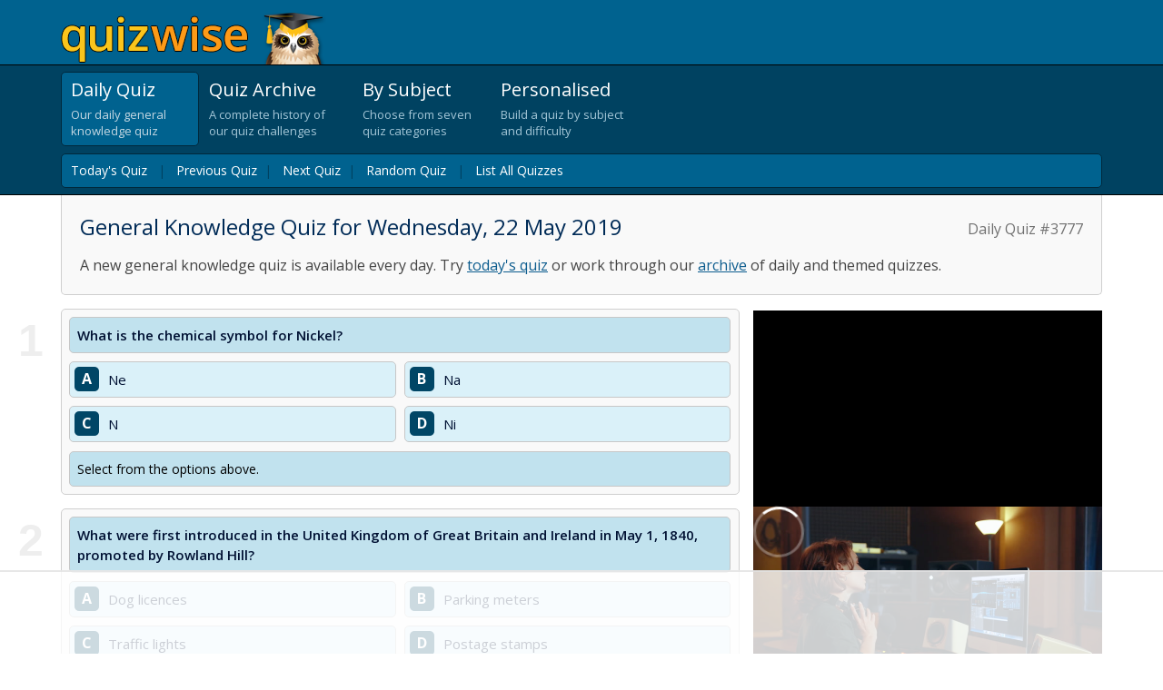

--- FILE ---
content_type: text/html; charset=utf-8
request_url: https://www.quizwise.com/general-knowledge-quiz/2019-05-22
body_size: 11792
content:

<!DOCTYPE html>
<html lang="en">
<head>
    <title>Quizwise.com | Daily General Knowledge Quiz for May 22, 2019</title>
    <meta charset="UTF-8">
    <meta name="HandheldFriendly" content="true" />
    <meta name="MobileOptimized" content="width" />
    <meta name="viewport" content="width=device-width, initial-scale=1.0">
    <link href="/content/site.css?v=UM6X7R3HG6wQoTGUSyRVlNHfUE3s2UMpF38SKm6yFhg1" rel="stylesheet"/>

    <link href="https://fonts.googleapis.com/css?family=Open+Sans:400,400i,600,600i,700,700i&display=swap" rel="stylesheet">
        <link rel="amphtml" href="/general-knowledge-quiz/2019-05-22?format=amp">
            <link rel="canonical" href="https://www.quizwise.com/general-knowledge-quiz/2019-05-22">
    <!-- Google Tag Manager -->
    <script>
        (function (w, d, s, l, i) {
            w[l] = w[l] || []; w[l].push({
                'gtm.start':
                    new Date().getTime(), event: 'gtm.js'
            }); var f = d.getElementsByTagName(s)[0],
                j = d.createElement(s), dl = l != 'dataLayer' ? '&l=' + l : ''; j.async = true; j.src =
                    'https://www.googletagmanager.com/gtm.js?id=' + i + dl; f.parentNode.insertBefore(j, f);
        })(window, document, 'script', 'dataLayer', 'GTM-5GVTM9Q');</script>
    <!-- End Google Tag Manager -->
    <script src="https://ajax.googleapis.com/ajax/libs/jquery/3.4.1/jquery.min.js"></script>
    <script src="/scripts/site.js?v=KIh0m-iOvpUAz2U5Cz0igqYsD57pMc3JlWvDIeu3EWk1"></script>

    <script>
        var ajaxRoot = 'https://origin.quizwise.com';
        function reportEvent(category, action, label) { ga('send', 'event', category, action, label); }
        function reportEventWithValue(category, action, label, value) { ga('send', 'event', category, action, label, value); }
        function onQuizEnd(p) { };
        function jsonParse(data) { return $.parseJSON(data); }
    </script>
    
<script>
    (function (i, s, o, g, r, a, m) {
    i['GoogleAnalyticsObject'] = r; i[r] = i[r] || function () {
        (i[r].q = i[r].q || []).push(arguments)
    }, i[r].l = 1 * new Date(); a = s.createElement(o),
        m = s.getElementsByTagName(o)[0]; a.async = 1; a.src = g; m.parentNode.insertBefore(a, m)
    })(window, document, 'script', 'https://www.google-analytics.com/analytics.js', 'ga');

    ga('create', 'UA-4764767-23', 'auto');
    ga('set', 'metric1', LocalStats.getSessionCount());
    ga('set', 'metric2', LocalStats.getQuizCount());
    ga('send', 'pageview');

</script>


    
    
    <link rel="Alternate" type="application/rss+xml" href="http://feeds2.feedburner.com/daily-general-knowledge-quiz"
          title="Daily General Knowledge Quiz RSS Feed" />
    <script type="application/ld+json">
        {
        "@context": "http://schema.org",
        "@type": "WebPage",
        "name": "General Knowledge Quiz for Wednesday, 22 May 2019",
        "publisher": {

        "@type": "Organization",
        "name": "Pureweb Limited",
        "url" : "https://www.pureweb.co.nz"
        }
        }
    </script>



    <link rel="icon" sizes="192x192" href="/touch-icon.png?v=190803">
    <link rel="apple-touch-icon" href="/touch-icon.png?v=190803">
                <!-- Raptive Head Tag Manual -->
                <script data-no-optimize="1" data-cfasync="false">
                    (function (w, d) {
                        w.adthrive = w.adthrive || {};
                        w.adthrive.cmd = w.
                            adthrive.cmd || [];
                        w.adthrive.plugin = 'adthrive-ads-manual';
                        w.adthrive.host = 'ads.adthrive.com'; var s = d.createElement('script');
                        s.async = true;
                        s.referrerpolicy = 'no-referrer-when-downgrade';
                        s.src = 'https://' + w.adthrive.host + '/sites/65f46ae2eb22fc44d3b62859/ads.min.js?referrer=' + w.encodeURIComponent(w.location.href) + '&cb=' + (Math.floor(Math.random() * 100) + 1);
                        var n = d.getElementsByTagName('script')[0];
                        n.parentNode.insertBefore(s, n);
                    })(window, document);
                </script>
                <!-- End of Raptive Head Tag -->
</head>
<body>
    <!-- Google Tag Manager (noscript) -->
    <noscript>
        <iframe src="https://www.googletagmanager.com/ns.html?id=GTM-5GVTM9Q"
                height="0" width="0" style="display:none;visibility:hidden"></iframe>
    </noscript>
    <!-- End Google Tag Manager (noscript) -->
    <div id="fb-root"></div>
    <script async defer crossorigin="anonymous" src="https://connect.facebook.net/en_GB/sdk.js#xfbml=1&version=v19.0" nonce="1WXNSYRx"></script>
    <div class="header">
        <div class="headerSection pageWidth">
            <div class="logo">
                <a href="/">
                    <img src="/content/images/quizwise-logo.png?v=190803" alt="QuizWise logo" width="292"
                         height="57" />
                </a>
            </div>
        </div>
    </div>
    <div class="tabMenu">
        <div class="tabMenuSection pageWidth">
            <div class="tabItems">
                <div class="tabItem dailyTabItem selectedTabItem"
                     onclick="location.href='/'">
                    <a class="tabTitle" href="/">Daily Quiz</a>
                    <a class="tabTitleMobile" href="/">Daily</a>
                    <p>
                        Our daily general knowledge quiz
                    </p>
                    <div class="leftEdge">
                        <!-- -->
                    </div>
                    <div class="lineMask">
                        <!-- -->
                    </div>
                </div>
                <div class="tabItem archiveTabItem unselectedTabItem"
                     onclick='location.href="/general-knowledge-quiz/archive"'>
                    <a class="tabTitle" href='/general-knowledge-quiz/archive'>Quiz Archive</a>
                    <a class="tabTitleMobile" href='/general-knowledge-quiz/archive'>Archive</a>
                    <p>
                        A complete history of our quiz challenges
                    </p>
                    <div class="leftEdge">
                        <!-- -->
                    </div>
                    <div class="lineMask">
                        <!-- -->
                    </div>
                </div>
                <div class="tabItem subjectTabItem unselectedTabItem"
                     onclick='location="/subjects"'>
                    <a class="tabTitle" href='/subjects'>By Subject</a>
                    <a class="tabTitleMobile" href='/subjects'>Subjects</a>
                    <p>
                        Choose from seven quiz categories
                    </p>
                    <div class="leftEdge">
                        <!-- -->
                    </div>
                    <div class="lineMask">
                        <!-- -->
                    </div>
                </div>
                <div class="tabItem buildTabItem unselectedTabItem"
                     onclick='location.href="/create-quiz"'>
                    <a class="tabTitle" href='/create-quiz'>Personalised</a>
                    <a class="tabTitleMobile" href='/create-quiz'>Personalised</a>
                    <p>
                        Build a quiz by subject and difficulty
                    </p>
                    <div class="leftEdge">
                        <!-- -->
                    </div>
                    <div class="lineMask">
                        <!-- -->
                    </div>
                </div>
            </div>
            <div class="clearBoth">
            </div>
            <div class="subTabMenu">
                <div class="subTabMenuInner">
                    
    

        
            <a href="/">Today's Quiz</a> &nbsp; <span aria-hidden='true'>|</span> &nbsp;
                <a href='/general-knowledge-quiz/2019-05-21'>Previous Quiz</a>&nbsp; <span aria-hidden='true'>|</span> &nbsp;
                            <a href="/general-knowledge-quiz/2019-05-23">Next Quiz</a>&nbsp; <span aria-hidden='true'>|</span> &nbsp;
            <a href='/general-knowledge-quiz/2024-01-27'>Random Quiz</a> &nbsp; <span aria-hidden='true'>|</span> &nbsp;
            <a href='/general-knowledge-quiz/archive'>List All Quizzes</a>
        





                </div>
            </div>
        </div>
        
    </div>
    <div class="pageGrid">
        <div class="pageSection pageWidth">
            
<div class="topSection">
    

        <p class="quizNumber">Daily Quiz #3777</p>
    <h1>
        General Knowledge Quiz for Wednesday, 22 May 2019
    </h1>
    <p>A new general knowledge quiz is available every day. Try <a href='/'>today's quiz</a> or work through our <a href='/general-knowledge-quiz/archive'>archive</a> of daily and themed quizzes.</p>


</div>
    <div class="raptive-placeholder-video-section">
        <div class="raptive-placeholder-video"></div>
    </div>
    <div class="contentSection">
        <div class="contentSectionInner">
            

<a id="q1a1"></a><a id="q1a2"></a><a id="q1a3"></a><a id="q1a4"></a>
<div class="quizQuestionsSection">
    
<div class="quizSection" id="start">
    <div id="slidingResultPanel">
        <div class="percentColorLabel">
        </div>
        <div class="questionSummary">
            <span class="totalCorrectLabel">0</span> out of <span class="totalQuestionsLabel">?</span>
        </div>
        <div class="scoreMessage scoreMessageAnimated">
        </div>
    </div>


<div id='q061c2067-e245-4f4b-9b6d-0a55ee75b942' class="questionBlock hide" qs='061c2067-e245-4f4b-9b6d-0a55ee75b942'
     qd='a79043befda3d8c348f3a1582132ac9adfc0b237373272eb1dc3f0c609ef7b5cd3c56c7ab02f42f2b1316b0c83bdee8f5f7919abb6eab846fb7d78d7f772cb06996364e8715ac746d9938829cdfa3146a0a2eacce8025bef00c40069e8041f86'>
    <div class="questionIndex" aria-hidden="true">
        1
    </div>
    <div class="question">
        <p>
            <span class="inQuestionIndex">Q1. </span>
            What is the chemical symbol for Nickel?
        </p>
    </div>
    <div class="answer answer1">
        <div class="answerBorder">
            <span onclick="checkAnswer($(this), 'q061c2067-e245-4f4b-9b6d-0a55ee75b942', '061c2067-e245-4f4b-9b6d-0a55ee75b942');return false;"
                  class="answerButton answerButton1" index="1">A </span>
            <div class="answerText">
                Ne
            </div>
        </div>
    </div>
    <div class="answer answer2">
        <div class="answerBorder">
            <span onclick="checkAnswer($(this), 'q061c2067-e245-4f4b-9b6d-0a55ee75b942', '061c2067-e245-4f4b-9b6d-0a55ee75b942');return false;"
                  class="answerButton answerButton2" index="2">B </span>
            <div class="answerText">
                Na
            </div>
        </div>
    </div>
    <div class="answer answer3">
        <div class="answerBorder">
            <span onclick="checkAnswer($(this), 'q061c2067-e245-4f4b-9b6d-0a55ee75b942', '061c2067-e245-4f4b-9b6d-0a55ee75b942');return false;"
                  class="answerButton answerButton3" index="3">C </span>
            <div class="answerText">
                N
            </div>
        </div>
    </div>
    <div class="answer answer4">
        <div class="answerBorder">
            <span onclick="checkAnswer($(this), 'q061c2067-e245-4f4b-9b6d-0a55ee75b942', '061c2067-e245-4f4b-9b6d-0a55ee75b942');return false;"
                  class="answerButton answerButton4" index="4">D </span>
            <div class="answerText">
                Ni
            </div>
        </div>
    </div>
    <div class="questionInfo">
        <div class="questionInfoAnswer">
            Select from the options above.
        </div>
        <div class="questionExtra" style="display: none;">
            <div class="questionFeedback">
                <button type="button" class="like-button" title="Like" onclick="toggleLike(this);"><span class="icon-thumbs-up larger"></span></button>
                <button type="button" class="dislike-button" title="Dislike" onclick="toggleDislike(this);"><span class="icon-thumbs-down larger"></span></button>
                <button type="button" class="comment-button" onclick="toggleComment(this);"><span class="icon-bubble"></span> Submit feedback</button>
            </div>
            <div class="questionFeedbackMessage"></div>
            <div class="questionComment" style="display: none;">
                <p>Uh oh, did we make a mistake? Or perhaps you enjoyed learning something new! Good or bad, we welcome your feedback. Before submitting a correction, please consider the following:</p>
                <ol>
                    <li>
                        Have you re-read the question to ensure you didn't overlook anything?
                        <span>Example: a question asking what is 'not' an example of something.</span>
                    </li>
                    <li>
                        For brevity, we avoid adding clarification where we feel the intention is clear.
                        <span>Example: Which city has the largest population? We're looking for the largest of the four options, not the largest globally.</span>
                        <span>Example: Which city is north of another? Choose the city that is due north over the one due east, even if the latter is a little to the north too.</span>
                    </li>
                    <li>
                        Options can be eliminated if they are invalidated by the question.
                        <span>Example: We ask you to select the largest English city and we've included Paris in the options. That is a clue!</span>
                    </li>
                    <li>Have you done a quick search to confirm that your feedback is correct? You'd be surprised how many people don't!</li>
                    <li>Politeness goes a long way in encouraging us to consider your point of view.</li>
                </ol>
                <textarea placeholder=""></textarea>
                <button onclick="submitComment(this);">Submit</button>
            </div>
            <div class="questionCommentSubmitted" style="display: none;">
                <p>Thank you for taking the time to get in touch! Rest assured we review every comment we receive.</p>
            </div>
        </div>
    </div>
</div>


<div id='qd54d20e8-c01a-4813-8817-1dcd7f823134' class="questionBlock hide" qs='d54d20e8-c01a-4813-8817-1dcd7f823134'
     qd='30e0d70c4d1619d191fe040ba1994a5639188b5009d94eeb8050a708dc1366ba5d2ef2c689fb55932cd71bd3ac43a582fadc8f32edbf5e36a0981c1f15152f87454aac562595b3bb5e7f993ff8ec47830652add49e7642aa9fe7f60c9b711ddc'>
    <div class="questionIndex" aria-hidden="true">
        2
    </div>
    <div class="question">
        <p>
            <span class="inQuestionIndex">Q2. </span>
            What were first introduced in the United Kingdom of Great Britain and Ireland in May 1, 1840, promoted by Rowland Hill?
        </p>
    </div>
    <div class="answer answer1">
        <div class="answerBorder">
            <span onclick="checkAnswer($(this), 'qd54d20e8-c01a-4813-8817-1dcd7f823134', 'd54d20e8-c01a-4813-8817-1dcd7f823134');return false;"
                  class="answerButton answerButton1" index="1">A </span>
            <div class="answerText">
                Dog licences
            </div>
        </div>
    </div>
    <div class="answer answer2">
        <div class="answerBorder">
            <span onclick="checkAnswer($(this), 'qd54d20e8-c01a-4813-8817-1dcd7f823134', 'd54d20e8-c01a-4813-8817-1dcd7f823134');return false;"
                  class="answerButton answerButton2" index="2">B </span>
            <div class="answerText">
                Parking meters
            </div>
        </div>
    </div>
    <div class="answer answer3">
        <div class="answerBorder">
            <span onclick="checkAnswer($(this), 'qd54d20e8-c01a-4813-8817-1dcd7f823134', 'd54d20e8-c01a-4813-8817-1dcd7f823134');return false;"
                  class="answerButton answerButton3" index="3">C </span>
            <div class="answerText">
                Traffic lights
            </div>
        </div>
    </div>
    <div class="answer answer4">
        <div class="answerBorder">
            <span onclick="checkAnswer($(this), 'qd54d20e8-c01a-4813-8817-1dcd7f823134', 'd54d20e8-c01a-4813-8817-1dcd7f823134');return false;"
                  class="answerButton answerButton4" index="4">D </span>
            <div class="answerText">
                Postage stamps
            </div>
        </div>
    </div>
    <div class="questionInfo">
        <div class="questionInfoAnswer">
            Select from the options above.
        </div>
        <div class="questionExtra" style="display: none;">
            <div class="questionFeedback">
                <button type="button" class="like-button" title="Like" onclick="toggleLike(this);"><span class="icon-thumbs-up larger"></span></button>
                <button type="button" class="dislike-button" title="Dislike" onclick="toggleDislike(this);"><span class="icon-thumbs-down larger"></span></button>
                <button type="button" class="comment-button" onclick="toggleComment(this);"><span class="icon-bubble"></span> Submit feedback</button>
            </div>
            <div class="questionFeedbackMessage"></div>
            <div class="questionComment" style="display: none;">
                <p>Uh oh, did we make a mistake? Or perhaps you enjoyed learning something new! Good or bad, we welcome your feedback. Before submitting a correction, please consider the following:</p>
                <ol>
                    <li>
                        Have you re-read the question to ensure you didn't overlook anything?
                        <span>Example: a question asking what is 'not' an example of something.</span>
                    </li>
                    <li>
                        For brevity, we avoid adding clarification where we feel the intention is clear.
                        <span>Example: Which city has the largest population? We're looking for the largest of the four options, not the largest globally.</span>
                        <span>Example: Which city is north of another? Choose the city that is due north over the one due east, even if the latter is a little to the north too.</span>
                    </li>
                    <li>
                        Options can be eliminated if they are invalidated by the question.
                        <span>Example: We ask you to select the largest English city and we've included Paris in the options. That is a clue!</span>
                    </li>
                    <li>Have you done a quick search to confirm that your feedback is correct? You'd be surprised how many people don't!</li>
                    <li>Politeness goes a long way in encouraging us to consider your point of view.</li>
                </ol>
                <textarea placeholder=""></textarea>
                <button onclick="submitComment(this);">Submit</button>
            </div>
            <div class="questionCommentSubmitted" style="display: none;">
                <p>Thank you for taking the time to get in touch! Rest assured we review every comment we receive.</p>
            </div>
        </div>
    </div>
</div>


<div id='qee5c8d91-cf5b-4232-99c4-837f3ce135ac' class="questionBlock hide" qs='ee5c8d91-cf5b-4232-99c4-837f3ce135ac'
     qd='83149e7ed6e0900f51291afb089a8e4a8b7e02c456ae7df71b8da06e1903237d71b1e4c95145fa6c8fca62d23350da8b9643be75ff209e8743d6d9596a83f505ede6e8757a4ef8be04c675ed52f22c174508093e70e369d6da4148e8ab9f6034'>
    <div class="questionIndex" aria-hidden="true">
        3
    </div>
    <div class="question">
        <p>
            <span class="inQuestionIndex">Q3. </span>
            Of all of the capitals of sovereign countries that are closest to each other, which two are the furthest apart?
        </p>
    </div>
    <div class="answer answer1">
        <div class="answerBorder">
            <span onclick="checkAnswer($(this), 'qee5c8d91-cf5b-4232-99c4-837f3ce135ac', 'ee5c8d91-cf5b-4232-99c4-837f3ce135ac');return false;"
                  class="answerButton answerButton1" index="1">A </span>
            <div class="answerText">
                Washington DC, USA and Ottawa, Canada
            </div>
        </div>
    </div>
    <div class="answer answer2">
        <div class="answerBorder">
            <span onclick="checkAnswer($(this), 'qee5c8d91-cf5b-4232-99c4-837f3ce135ac', 'ee5c8d91-cf5b-4232-99c4-837f3ce135ac');return false;"
                  class="answerButton answerButton2" index="2">B </span>
            <div class="answerText">
                Wellington, New Zealand and Canberra, Australia
            </div>
        </div>
    </div>
    <div class="answer answer3">
        <div class="answerBorder">
            <span onclick="checkAnswer($(this), 'qee5c8d91-cf5b-4232-99c4-837f3ce135ac', 'ee5c8d91-cf5b-4232-99c4-837f3ce135ac');return false;"
                  class="answerButton answerButton3" index="3">C </span>
            <div class="answerText">
                London, UK, and Paris, France
            </div>
        </div>
    </div>
    <div class="answer answer4">
        <div class="answerBorder">
            <span onclick="checkAnswer($(this), 'qee5c8d91-cf5b-4232-99c4-837f3ce135ac', 'ee5c8d91-cf5b-4232-99c4-837f3ce135ac');return false;"
                  class="answerButton answerButton4" index="4">D </span>
            <div class="answerText">
                Helsinki, Finland, and Stockholm, Sweden
            </div>
        </div>
    </div>
    <div class="questionInfo">
        <div class="questionInfoAnswer">
            Select from the options above.
        </div>
        <div class="questionExtra" style="display: none;">
                <div class="questionInfoMore" style="display: none;" content="[base64]">
                    &nbsp;
                </div>
            <div class="questionFeedback">
                <button type="button" class="like-button" title="Like" onclick="toggleLike(this);"><span class="icon-thumbs-up larger"></span></button>
                <button type="button" class="dislike-button" title="Dislike" onclick="toggleDislike(this);"><span class="icon-thumbs-down larger"></span></button>
                <button type="button" class="comment-button" onclick="toggleComment(this);"><span class="icon-bubble"></span> Submit feedback</button>
            </div>
            <div class="questionFeedbackMessage"></div>
            <div class="questionComment" style="display: none;">
                <p>Uh oh, did we make a mistake? Or perhaps you enjoyed learning something new! Good or bad, we welcome your feedback. Before submitting a correction, please consider the following:</p>
                <ol>
                    <li>
                        Have you re-read the question to ensure you didn't overlook anything?
                        <span>Example: a question asking what is 'not' an example of something.</span>
                    </li>
                    <li>
                        For brevity, we avoid adding clarification where we feel the intention is clear.
                        <span>Example: Which city has the largest population? We're looking for the largest of the four options, not the largest globally.</span>
                        <span>Example: Which city is north of another? Choose the city that is due north over the one due east, even if the latter is a little to the north too.</span>
                    </li>
                    <li>
                        Options can be eliminated if they are invalidated by the question.
                        <span>Example: We ask you to select the largest English city and we've included Paris in the options. That is a clue!</span>
                    </li>
                    <li>Have you done a quick search to confirm that your feedback is correct? You'd be surprised how many people don't!</li>
                    <li>Politeness goes a long way in encouraging us to consider your point of view.</li>
                </ol>
                <textarea placeholder=""></textarea>
                <button onclick="submitComment(this);">Submit</button>
            </div>
            <div class="questionCommentSubmitted" style="display: none;">
                <p>Thank you for taking the time to get in touch! Rest assured we review every comment we receive.</p>
            </div>
        </div>
    </div>
</div>


<div id='qbd6ae456-291d-4155-a154-895e51e45a28' class="questionBlock hide" qs='bd6ae456-291d-4155-a154-895e51e45a28'
     qd='57f4b466eb416c750d4a476e4f0b7220bd5a79f2951d581a831c6194d6e383bf6ca25f87632423b36f0f463a853b1fd5c45e76f1767d6822c0c6836c8c7a293f9eac157a30d2ac4d76ee617265eb78045a21241fa1ae05c37826e064f39e543e'>
    <div class="questionIndex" aria-hidden="true">
        4
    </div>
    <div class="question">
        <p>
            <span class="inQuestionIndex">Q4. </span>
            When did the powerful Kaanul dynasty (the Snake Kings) rule, the remains of whose monuments and inscriptions are now found in northern Guatemala, southern Mexico and elsewhere in the Yucatan Peninsula?
        </p>
    </div>
    <div class="answer answer1">
        <div class="answerBorder">
            <span onclick="checkAnswer($(this), 'qbd6ae456-291d-4155-a154-895e51e45a28', 'bd6ae456-291d-4155-a154-895e51e45a28');return false;"
                  class="answerButton answerButton1" index="1">A </span>
            <div class="answerText">
                1st to 2nd millennium BCE
            </div>
        </div>
    </div>
    <div class="answer answer2">
        <div class="answerBorder">
            <span onclick="checkAnswer($(this), 'qbd6ae456-291d-4155-a154-895e51e45a28', 'bd6ae456-291d-4155-a154-895e51e45a28');return false;"
                  class="answerButton answerButton2" index="2">B </span>
            <div class="answerText">
                From the 6th to the 7th centuries CE
            </div>
        </div>
    </div>
    <div class="answer answer3">
        <div class="answerBorder">
            <span onclick="checkAnswer($(this), 'qbd6ae456-291d-4155-a154-895e51e45a28', 'bd6ae456-291d-4155-a154-895e51e45a28');return false;"
                  class="answerButton answerButton3" index="3">C </span>
            <div class="answerText">
                From the 8th to the 9th centuries CE
            </div>
        </div>
    </div>
    <div class="answer answer4">
        <div class="answerBorder">
            <span onclick="checkAnswer($(this), 'qbd6ae456-291d-4155-a154-895e51e45a28', 'bd6ae456-291d-4155-a154-895e51e45a28');return false;"
                  class="answerButton answerButton4" index="4">D </span>
            <div class="answerText">
                From the 15th to the 16th centuries CE
            </div>
        </div>
    </div>
    <div class="questionInfo">
        <div class="questionInfoAnswer">
            Select from the options above.
        </div>
        <div class="questionExtra" style="display: none;">
                <div class="questionInfoMore" style="display: none;" content="[base64]">
                    &nbsp;
                </div>
            <div class="questionFeedback">
                <button type="button" class="like-button" title="Like" onclick="toggleLike(this);"><span class="icon-thumbs-up larger"></span></button>
                <button type="button" class="dislike-button" title="Dislike" onclick="toggleDislike(this);"><span class="icon-thumbs-down larger"></span></button>
                <button type="button" class="comment-button" onclick="toggleComment(this);"><span class="icon-bubble"></span> Submit feedback</button>
            </div>
            <div class="questionFeedbackMessage"></div>
            <div class="questionComment" style="display: none;">
                <p>Uh oh, did we make a mistake? Or perhaps you enjoyed learning something new! Good or bad, we welcome your feedback. Before submitting a correction, please consider the following:</p>
                <ol>
                    <li>
                        Have you re-read the question to ensure you didn't overlook anything?
                        <span>Example: a question asking what is 'not' an example of something.</span>
                    </li>
                    <li>
                        For brevity, we avoid adding clarification where we feel the intention is clear.
                        <span>Example: Which city has the largest population? We're looking for the largest of the four options, not the largest globally.</span>
                        <span>Example: Which city is north of another? Choose the city that is due north over the one due east, even if the latter is a little to the north too.</span>
                    </li>
                    <li>
                        Options can be eliminated if they are invalidated by the question.
                        <span>Example: We ask you to select the largest English city and we've included Paris in the options. That is a clue!</span>
                    </li>
                    <li>Have you done a quick search to confirm that your feedback is correct? You'd be surprised how many people don't!</li>
                    <li>Politeness goes a long way in encouraging us to consider your point of view.</li>
                </ol>
                <textarea placeholder=""></textarea>
                <button onclick="submitComment(this);">Submit</button>
            </div>
            <div class="questionCommentSubmitted" style="display: none;">
                <p>Thank you for taking the time to get in touch! Rest assured we review every comment we receive.</p>
            </div>
        </div>
    </div>
</div>

            <div class="quizInsertOuter">
                <div class="quizInsert">
                    
 
                </div>
            </div>

<div id='q34bdc841-3543-4bb5-b4bf-8ead13889649' class="questionBlock hide" qs='34bdc841-3543-4bb5-b4bf-8ead13889649'
     qd='f35a27d6043943b51ab771b5dd4113cff2667f961ad4b2d5c70ad37c79e3924d15ba3e06711e79c3ca4622abada669372f063e6c98b593c4a09f3cd65e7e1c17f70daf52e18d6335783a077748a268149b543fc6f864a660980f03905fd7af69'>
    <div class="questionIndex" aria-hidden="true">
        5
    </div>
    <div class="question">
        <p>
            <span class="inQuestionIndex">Q5. </span>
            In the film &quot;Basic Instinct&quot; (1992) Detective Nick Curran and Catherine Tramell were played by which actors?
        </p>
    </div>
    <div class="answer answer1">
        <div class="answerBorder">
            <span onclick="checkAnswer($(this), 'q34bdc841-3543-4bb5-b4bf-8ead13889649', '34bdc841-3543-4bb5-b4bf-8ead13889649');return false;"
                  class="answerButton answerButton1" index="1">A </span>
            <div class="answerText">
                Michael Douglas and Sharon Stone
            </div>
        </div>
    </div>
    <div class="answer answer2">
        <div class="answerBorder">
            <span onclick="checkAnswer($(this), 'q34bdc841-3543-4bb5-b4bf-8ead13889649', '34bdc841-3543-4bb5-b4bf-8ead13889649');return false;"
                  class="answerButton answerButton2" index="2">B </span>
            <div class="answerText">
                Ronald Reagan and Jane Wyman
            </div>
        </div>
    </div>
    <div class="answer answer3">
        <div class="answerBorder">
            <span onclick="checkAnswer($(this), 'q34bdc841-3543-4bb5-b4bf-8ead13889649', '34bdc841-3543-4bb5-b4bf-8ead13889649');return false;"
                  class="answerButton answerButton3" index="3">C </span>
            <div class="answerText">
                Brad Pitt and Cate Blanchett
            </div>
        </div>
    </div>
    <div class="answer answer4">
        <div class="answerBorder">
            <span onclick="checkAnswer($(this), 'q34bdc841-3543-4bb5-b4bf-8ead13889649', '34bdc841-3543-4bb5-b4bf-8ead13889649');return false;"
                  class="answerButton answerButton4" index="4">D </span>
            <div class="answerText">
                Ralph Fiennes and Kate Winslet
            </div>
        </div>
    </div>
    <div class="questionInfo">
        <div class="questionInfoAnswer">
            Select from the options above.
        </div>
        <div class="questionExtra" style="display: none;">
            <div class="questionFeedback">
                <button type="button" class="like-button" title="Like" onclick="toggleLike(this);"><span class="icon-thumbs-up larger"></span></button>
                <button type="button" class="dislike-button" title="Dislike" onclick="toggleDislike(this);"><span class="icon-thumbs-down larger"></span></button>
                <button type="button" class="comment-button" onclick="toggleComment(this);"><span class="icon-bubble"></span> Submit feedback</button>
            </div>
            <div class="questionFeedbackMessage"></div>
            <div class="questionComment" style="display: none;">
                <p>Uh oh, did we make a mistake? Or perhaps you enjoyed learning something new! Good or bad, we welcome your feedback. Before submitting a correction, please consider the following:</p>
                <ol>
                    <li>
                        Have you re-read the question to ensure you didn't overlook anything?
                        <span>Example: a question asking what is 'not' an example of something.</span>
                    </li>
                    <li>
                        For brevity, we avoid adding clarification where we feel the intention is clear.
                        <span>Example: Which city has the largest population? We're looking for the largest of the four options, not the largest globally.</span>
                        <span>Example: Which city is north of another? Choose the city that is due north over the one due east, even if the latter is a little to the north too.</span>
                    </li>
                    <li>
                        Options can be eliminated if they are invalidated by the question.
                        <span>Example: We ask you to select the largest English city and we've included Paris in the options. That is a clue!</span>
                    </li>
                    <li>Have you done a quick search to confirm that your feedback is correct? You'd be surprised how many people don't!</li>
                    <li>Politeness goes a long way in encouraging us to consider your point of view.</li>
                </ol>
                <textarea placeholder=""></textarea>
                <button onclick="submitComment(this);">Submit</button>
            </div>
            <div class="questionCommentSubmitted" style="display: none;">
                <p>Thank you for taking the time to get in touch! Rest assured we review every comment we receive.</p>
            </div>
        </div>
    </div>
</div>


<div id='q2ef80e1d-4e61-484c-b294-a6061276df64' class="questionBlock hide" qs='2ef80e1d-4e61-484c-b294-a6061276df64'
     qd='3a34dd8616711fbd0cfb0f9ca286c7af25f2aa4157706dd80e606d304de19daa26ac94aa78614f539c92ff555ad0aa021230cf1e2e45d020bd2582e4c8fce8b2b4ce0839f64d03526846dd77ae52e05c3cf4b343532cfa61b4544994d7069a12'>
    <div class="questionIndex" aria-hidden="true">
        6
    </div>
    <div class="question">
        <p>
            <span class="inQuestionIndex">Q6. </span>
            The symbol of the Olympic Games is made up of 5 interlocking rings, coloured blue, yellow, black, green, and what other colour?
        </p>
    </div>
    <div class="answer answer1">
        <div class="answerBorder">
            <span onclick="checkAnswer($(this), 'q2ef80e1d-4e61-484c-b294-a6061276df64', '2ef80e1d-4e61-484c-b294-a6061276df64');return false;"
                  class="answerButton answerButton1" index="1">A </span>
            <div class="answerText">
                Red
            </div>
        </div>
    </div>
    <div class="answer answer2">
        <div class="answerBorder">
            <span onclick="checkAnswer($(this), 'q2ef80e1d-4e61-484c-b294-a6061276df64', '2ef80e1d-4e61-484c-b294-a6061276df64');return false;"
                  class="answerButton answerButton2" index="2">B </span>
            <div class="answerText">
                Orange
            </div>
        </div>
    </div>
    <div class="answer answer3">
        <div class="answerBorder">
            <span onclick="checkAnswer($(this), 'q2ef80e1d-4e61-484c-b294-a6061276df64', '2ef80e1d-4e61-484c-b294-a6061276df64');return false;"
                  class="answerButton answerButton3" index="3">C </span>
            <div class="answerText">
                Indigo
            </div>
        </div>
    </div>
    <div class="answer answer4">
        <div class="answerBorder">
            <span onclick="checkAnswer($(this), 'q2ef80e1d-4e61-484c-b294-a6061276df64', '2ef80e1d-4e61-484c-b294-a6061276df64');return false;"
                  class="answerButton answerButton4" index="4">D </span>
            <div class="answerText">
                Violet
            </div>
        </div>
    </div>
    <div class="questionInfo">
        <div class="questionInfoAnswer">
            Select from the options above.
        </div>
        <div class="questionExtra" style="display: none;">
                <div class="questionInfoMore" style="display: none;" content="[base64]">
                    &nbsp;
                </div>
            <div class="questionFeedback">
                <button type="button" class="like-button" title="Like" onclick="toggleLike(this);"><span class="icon-thumbs-up larger"></span></button>
                <button type="button" class="dislike-button" title="Dislike" onclick="toggleDislike(this);"><span class="icon-thumbs-down larger"></span></button>
                <button type="button" class="comment-button" onclick="toggleComment(this);"><span class="icon-bubble"></span> Submit feedback</button>
            </div>
            <div class="questionFeedbackMessage"></div>
            <div class="questionComment" style="display: none;">
                <p>Uh oh, did we make a mistake? Or perhaps you enjoyed learning something new! Good or bad, we welcome your feedback. Before submitting a correction, please consider the following:</p>
                <ol>
                    <li>
                        Have you re-read the question to ensure you didn't overlook anything?
                        <span>Example: a question asking what is 'not' an example of something.</span>
                    </li>
                    <li>
                        For brevity, we avoid adding clarification where we feel the intention is clear.
                        <span>Example: Which city has the largest population? We're looking for the largest of the four options, not the largest globally.</span>
                        <span>Example: Which city is north of another? Choose the city that is due north over the one due east, even if the latter is a little to the north too.</span>
                    </li>
                    <li>
                        Options can be eliminated if they are invalidated by the question.
                        <span>Example: We ask you to select the largest English city and we've included Paris in the options. That is a clue!</span>
                    </li>
                    <li>Have you done a quick search to confirm that your feedback is correct? You'd be surprised how many people don't!</li>
                    <li>Politeness goes a long way in encouraging us to consider your point of view.</li>
                </ol>
                <textarea placeholder=""></textarea>
                <button onclick="submitComment(this);">Submit</button>
            </div>
            <div class="questionCommentSubmitted" style="display: none;">
                <p>Thank you for taking the time to get in touch! Rest assured we review every comment we receive.</p>
            </div>
        </div>
    </div>
</div>


<div id='q8ff9aa15-c75d-4ed6-ae02-e94d57a282b2' class="questionBlock hide" qs='8ff9aa15-c75d-4ed6-ae02-e94d57a282b2'
     qd='ba58a4514ae7b79ba9a1f9cfb6cf35ada40424138d1cede4a9769478d847a058e79754ef9107542809bec2f00b61bbd5852b0229c3316f28dc1f0126f579faac6d00984db58dfcc35a4590dab14ba4b6a39767741efa89c96c0db13a25dd10e7'>
    <div class="questionIndex" aria-hidden="true">
        7
    </div>
    <div class="question">
        <p>
            <span class="inQuestionIndex">Q7. </span>
            Which of these plays by Shakespeare was set in England?
        </p>
    </div>
    <div class="answer answer1">
        <div class="answerBorder">
            <span onclick="checkAnswer($(this), 'q8ff9aa15-c75d-4ed6-ae02-e94d57a282b2', '8ff9aa15-c75d-4ed6-ae02-e94d57a282b2');return false;"
                  class="answerButton answerButton1" index="1">A </span>
            <div class="answerText">
                Hamlet
            </div>
        </div>
    </div>
    <div class="answer answer2">
        <div class="answerBorder">
            <span onclick="checkAnswer($(this), 'q8ff9aa15-c75d-4ed6-ae02-e94d57a282b2', '8ff9aa15-c75d-4ed6-ae02-e94d57a282b2');return false;"
                  class="answerButton answerButton2" index="2">B </span>
            <div class="answerText">
                Julius Caesar
            </div>
        </div>
    </div>
    <div class="answer answer3">
        <div class="answerBorder">
            <span onclick="checkAnswer($(this), 'q8ff9aa15-c75d-4ed6-ae02-e94d57a282b2', '8ff9aa15-c75d-4ed6-ae02-e94d57a282b2');return false;"
                  class="answerButton answerButton3" index="3">C </span>
            <div class="answerText">
                Romeo and Juliet
            </div>
        </div>
    </div>
    <div class="answer answer4">
        <div class="answerBorder">
            <span onclick="checkAnswer($(this), 'q8ff9aa15-c75d-4ed6-ae02-e94d57a282b2', '8ff9aa15-c75d-4ed6-ae02-e94d57a282b2');return false;"
                  class="answerButton answerButton4" index="4">D </span>
            <div class="answerText">
                The Merry Wives of Windsor
            </div>
        </div>
    </div>
    <div class="questionInfo">
        <div class="questionInfoAnswer">
            Select from the options above.
        </div>
        <div class="questionExtra" style="display: none;">
            <div class="questionFeedback">
                <button type="button" class="like-button" title="Like" onclick="toggleLike(this);"><span class="icon-thumbs-up larger"></span></button>
                <button type="button" class="dislike-button" title="Dislike" onclick="toggleDislike(this);"><span class="icon-thumbs-down larger"></span></button>
                <button type="button" class="comment-button" onclick="toggleComment(this);"><span class="icon-bubble"></span> Submit feedback</button>
            </div>
            <div class="questionFeedbackMessage"></div>
            <div class="questionComment" style="display: none;">
                <p>Uh oh, did we make a mistake? Or perhaps you enjoyed learning something new! Good or bad, we welcome your feedback. Before submitting a correction, please consider the following:</p>
                <ol>
                    <li>
                        Have you re-read the question to ensure you didn't overlook anything?
                        <span>Example: a question asking what is 'not' an example of something.</span>
                    </li>
                    <li>
                        For brevity, we avoid adding clarification where we feel the intention is clear.
                        <span>Example: Which city has the largest population? We're looking for the largest of the four options, not the largest globally.</span>
                        <span>Example: Which city is north of another? Choose the city that is due north over the one due east, even if the latter is a little to the north too.</span>
                    </li>
                    <li>
                        Options can be eliminated if they are invalidated by the question.
                        <span>Example: We ask you to select the largest English city and we've included Paris in the options. That is a clue!</span>
                    </li>
                    <li>Have you done a quick search to confirm that your feedback is correct? You'd be surprised how many people don't!</li>
                    <li>Politeness goes a long way in encouraging us to consider your point of view.</li>
                </ol>
                <textarea placeholder=""></textarea>
                <button onclick="submitComment(this);">Submit</button>
            </div>
            <div class="questionCommentSubmitted" style="display: none;">
                <p>Thank you for taking the time to get in touch! Rest assured we review every comment we receive.</p>
            </div>
        </div>
    </div>
</div>

<div class="footerSection">
    <div class="quizInsertOuter">
        <div class="quizInsert">
            
 
        </div>
    </div>
    <div class="quizFooter">
        <div class="footerInfo">
            <div class="footerInfoItem footerScore">
                <span class="percentColorLabel">0%</span>
            </div>
            <div class="footerInfoItem footerSummary">
                There are <span class="totalQuestionsLabel footerSummaryLabel">0</span> questions in this quiz.<br />
                You've completed <span class="totalAnsweredLabel footerSummaryLabel">0</span> questions.<br />
                You've answered <span class="totalCorrectLabel footerSummaryLabel">0</span> questions correctly.<br />
                You've answered <span class="totalWrongLabel footerSummaryLabel">0</span> questions incorrectly.
            </div>
            <div class="footerInfoLinks">
<a href='/general-knowledge-quiz/archive'>view our complete daily quiz archive</a>            </div>
        </div>
        <div class="footerNav footerLeftNav">
            <a href='/general-knowledge-quiz/2019-05-21' class="previousLink">Previous</a>
</div>
<div class="footerNav footerRightNav">
            <a href='/general-knowledge-quiz/2019-05-23' class="nextLink">Next</a>
</div>

    </div>
    <div style="clear: both; height: 15px;">&nbsp;</div>
    <div class="fb-widget">
        <div class="fb-page" data-href="https://www.facebook.com/QuizWise/" data-tabs="timeline" data-width="500" data-height="72" data-small-header="true" data-adapt-container-width="true" data-hide-cover="false" data-show-facepile="true"><blockquote cite="https://www.facebook.com/QuizWise/" class="fb-xfbml-parse-ignore"><a href="https://www.facebook.com/QuizWise/">Follow Quizwise on Facebook</a></blockquote></div>
    </div>
</div>
</div>
<script>
    
    $(function() {
        $('.answer .answerText').click(function() { $(this).siblings('.answerButton').click() });
    });
</script>


</div>



        </div>
    </div>
    <div class="sideBarSection sideBar">
        <div class="sideBarSectionInner">
            <div class="sideBarPadded">
                

    
    
<div class="sidebarBlockOuter subscribeBlock">
    <div class="sidebarBlock">
        <div class="info-title">
            Follow &amp; Share
        </div>
        <a href="http://www.facebook.com/QuizWise" rel="nofollow" title="Find us on Facebook" onclick="reportEvent('External Link', 'Facebook', 'Standard Sidebar');return true;">Find us on Facebook</a><br />
        <a href="mailto:?subject=Quizwise.com%20%7C%20Daily%20General%20Knowledge%20Quiz%20for%20May%2022,%202019&body=https://www.quizwise.com/general-knowledge-quiz/2019-05-22" rel="nofollow" title="Share Quizwise by email">Share by Email</a><br />
        <a href="https://www.facebook.com/sharer/sharer.php?u=https://www.quizwise.com/general-knowledge-quiz/2019-05-22" rel="nofollow" title="Share Quizwise on Facebook" target="_blank">Share on Facebook</a><br />
        <a href="https://twitter.com/home?status=https://www.quizwise.com/general-knowledge-quiz/2019-05-22" rel="nofollow" title="Share Quizwise on Twitter" target="_blank">Share on Twitter</a><br />
    </div>
</div>
<div class="sidebarBlockOuter subscribeBlock">
    <div class="sidebarBlock">
        <div class="info-title">
            Find out more
        </div>
        <a href="/about-us" class="quizLink">About this site</a>
        <a href="/about-us#copyright" class="quizLink">Copyright info</a>
        <a href="/about-us#privacy" class="quizLink">Your privacy</a>
        <a href="/links" class="quizLink" title="Links you might like">
            Some cool links
        </a>
        
    </div>
</div>
<div class="sidebarBlockOuter">
    <div id="Feedback" class="sidebarBlock">
        <div class="info-title">
            Contact Us
        </div>
            <a href='mailto:support@quizwise.com?subject=Quiz%20feedback:%20Daily%20quiz,%2022%20May%202019' class="quizLink">Report a problem</a>
        <a href="mailto:support@quizwise.com?subject=Site%20feedback" class="quizLink">
            Send us an email
        </a>
    </div>
</div>
    <div class="sidebarInsert" style="border:none">
        
    </div>


                
            </div>
        </div>
        &nbsp;
    </div>


        </div>
    </div>
    <div class="footerDivider">
    </div>
    <div class="footerSection">
        
    

    </div>
    
    

    <script>
        qz = '62867';
        startQuiz('Standard');

        if (window.location.hash) {
			var hash = window.location.hash.substring(1);
			if (hash.lastIndexOf('q1a', 0) == 0 && document.referrer && document.referrer.indexOf('amp') !== -1) {
				$('.questionBlock').first().find('.answerButton' + hash.slice(-1)).click();
			}
		}
    </script>




    <link rel="stylesheet" href="/Content/icomoon/style.css?v=220114" media="print" onload="this.media='all'">
        <script type="text/javascript" async src="https://btloader.com/tag?o=5698917485248512&upapi=true&domain=quizwise.com"></script>
        <script>
            !function () { "use strict"; var e; e = document, function () { var t, n; function r() { var t = e.createElement("script"); t.src = "https://cafemedia-com.videoplayerhub.com/galleryplayer.js", e.head.appendChild(t) } function a() { var t = e.cookie.match("(^|[^;]+)\s*__adblocker\s*=\s*([^;]+)"); return t && t.pop() } function c() { clearInterval(n) } return { init: function () { var e; "true" === (t = a()) ? r() : (e = 0, n = setInterval((function () { 100 !== e && "false" !== t || c(), "true" === t && (r(), c()), t = a(), e++ }), 50)) } } }().init() }();
        </script>
</body>
</html>

--- FILE ---
content_type: text/html; charset=utf-8
request_url: https://origin.quizwise.com/quiz-actions/submit-start
body_size: 125
content:
Started

--- FILE ---
content_type: text/html
request_url: https://api.intentiq.com/profiles_engine/ProfilesEngineServlet?at=39&mi=10&dpi=936734067&pt=17&dpn=1&iiqidtype=2&iiqpcid=e1059c77-810f-410b-8bb5-158ae28958c8&iiqpciddate=1768829264404&pcid=31cc6035-122c-4f6c-973b-fb5920cca393&idtype=3&gdpr=0&japs=false&jaesc=0&jafc=0&jaensc=0&jsver=0.33&testGroup=A&source=pbjs&ABTestingConfigurationSource=group&abtg=A&vrref=https%3A%2F%2Fwww.quizwise.com
body_size: 56
content:
{"abPercentage":97,"adt":1,"ct":2,"isOptedOut":false,"data":{"eids":[]},"dbsaved":"false","ls":true,"cttl":86400000,"abTestUuid":"g_94b8fa9c-cb4d-447c-afe7-599d50f1593c","tc":9,"sid":1115400996}

--- FILE ---
content_type: text/html; charset=utf-8
request_url: https://www.google.com/recaptcha/api2/aframe
body_size: 249
content:
<!DOCTYPE HTML><html><head><meta http-equiv="content-type" content="text/html; charset=UTF-8"></head><body><script nonce="YfMc1JPiErXDXz7NpQMbEA">/** Anti-fraud and anti-abuse applications only. See google.com/recaptcha */ try{var clients={'sodar':'https://pagead2.googlesyndication.com/pagead/sodar?'};window.addEventListener("message",function(a){try{if(a.source===window.parent){var b=JSON.parse(a.data);var c=clients[b['id']];if(c){var d=document.createElement('img');d.src=c+b['params']+'&rc='+(localStorage.getItem("rc::a")?sessionStorage.getItem("rc::b"):"");window.document.body.appendChild(d);sessionStorage.setItem("rc::e",parseInt(sessionStorage.getItem("rc::e")||0)+1);localStorage.setItem("rc::h",'1768829271884');}}}catch(b){}});window.parent.postMessage("_grecaptcha_ready", "*");}catch(b){}</script></body></html>

--- FILE ---
content_type: text/plain
request_url: https://rtb.openx.net/openrtbb/prebidjs
body_size: -222
content:
{"id":"adee06fc-c32f-4d2e-8c10-f3417911c362","nbr":0}

--- FILE ---
content_type: text/plain; charset=utf-8
request_url: https://ads.adthrive.com/http-api/cv2
body_size: 8859
content:
{"om":["-xNi85QNX5k","00eoh6e0","00xbjwwl","02132f10-25b5-4fd8-b12f-fb989da05982","08qi6o59","0929nj63","09gi8e9q","0Io8g4mTQr4","0av741zl","0b0m8l4f","0bb78cxw","0fs6e2ri","0hly8ynw","0iyi1awv","0p7rptpw","0r6m6t7w","0sm4lr19","1","10011/5c318b44790eeb5c8b638875dd699ce4","1006_199718016","1011_302_56233468","1011_302_56233470","1011_302_56233474","1011_302_56233491","1011_302_56233493","1011_302_56233497","1011_302_56233500","1011_302_56233555","1011_302_56233559","1011_302_56233570","1011_302_56528046","1011_302_56528055","1011_302_56528061","1011_302_56528142","1011_302_56590597","1011_302_56590708","1011_302_56862488","1011_302_56862491","1011_302_56982416","1011_302_56982418","1011_302_57035137","1011_302_57035192","1011_302_57051015","1028_8728253","10310289136970_462613276","10310289136970_462615833","10310289136970_462792722","10310289136970_462792978","10310289136970_462793306","10310289136970_491345434","10310289136970_491345701","10310289136970_559920874","10310289136970_593674671","10310289136970_686690145","10339421-5836009-0","10339426-5836008-0","10ua7afe","110_589451478355172056","11142692","11472967","11509227","11560071","11633448","1185:1610326628","1185:1610326728","11896988","11999803","12010080","12010084","12010088","12151247","12219632","12219633","12219634","124682_629","124684_172","124843_8","124844_20","124848_7","124853_7","12850755","12850756","12_74_18113653","1453468","1463327","14xoyqyz","1501804","1501806","1606221","1610326628","1610326728","1611092","16_703430542","16x7UEIxQu8","17_23487686","17_23487692","17_24525570","17_24632120","17_24683311","17_24696345","17_24766970","17_24767234","17_24767241","17_24767248","1891/84813","1891/84814","1dwefsfs","1ktgrre1","1zoin1vb","1zx7wzcw","201500255","202430_200_EAAYACog7t9UKc5iyzOXBU.xMcbVRrAuHeIU5IyS9qdlP9IeJGUyBMfW1N0_","202430_200_EAAYACogfp82etiOdza92P7KkqCzDPazG1s0NmTQfyLljZ.q7ScyBDr2wK8_","20421090_200_EAAYACogyy0RzHbkTBh30TNsrxZR28Ohi-3ey2rLnbQlrDDSVmQyBCEE070_","206_492063","206_501276","2132:42602352","2132:42602454","2132:45327624","2132:45361388","2132:45562715","2132:45737946","2132:45919811","2132:45999649","2132:46039509","2149:12151096","2149:12156461","2149:12160736","2179:579593739337040696","2179:587183202622605216","2179:588366512778827143","2179:588463996220411211","2179:588837179414603875","2179:588969843258627169","2179:589318202881681006","2179:590157627360862445","2179:591283456202345442","2179:594033992319641821","2249:581439030","2249:614128746","2249:650628025","2249:650628516","2249:650662457","2249:657213025","2249:677340715","2249:691910064","2249:691914577","2249:691925891","2249:703430542","2249:703670433","2307:00eoh6e0","2307:09gi8e9q","2307:0b0m8l4f","2307:0hly8ynw","2307:0uyv1734","2307:2i8t2rx0","2307:74scwdnj","2307:76odrdws","2307:794di3me","2307:7cmeqmw8","2307:9nex8xyd","2307:a7w365s6","2307:b3sqze11","2307:bj4kmsd6","2307:c1hsjx06","2307:c2d7ypnt","2307:cv2huqwc","2307:ddd2k10l","2307:e49ssopz","2307:ekv63n6v","2307:f2u8e0cj","2307:faia6gj7","2307:fmmrtnw7","2307:fphs0z2t","2307:g749lgab","2307:ge4000vb","2307:h0cw921b","2307:hc3zwvmz","2307:jd035jgw","2307:ll8m2pwk","2307:lp37a2wq","2307:min949in","2307:np9yfx64","2307:ocnesxs5","2307:q0nt8p8d","2307:ralux098","2307:rk5pkdan","2307:rrlikvt1","2307:rup4bwce","2307:s2ahu2ae","2307:tty470r7","2307:u2cc9kzv","2307:u3i8n6ef","2307:uk9x4xmh","2307:xc88kxs9","2307:xe7etvhg","2307:xm7xmowz","2307:yl0m4qvg","2307:zfexqyi5","2307:zui0lm52","23786257","24080387","2409_15064_70_85808987","2409_25495_176_CR52055522","2409_25495_176_CR52092919","2409_25495_176_CR52092920","2409_25495_176_CR52092921","2409_25495_176_CR52092923","2409_25495_176_CR52153849","2409_25495_176_CR52175340","2409_25495_176_CR52178315","2409_25495_176_CR52186411","2409_91366_409_216596","24598434","246453835","246638579","24694809","24694815","25048620","25_0l51bbpm","25_34tgtmqk","25_52qaclee","25_53v6aquw","25_87z6cimm","25_ctfvpw6w","25_kec2e1sf","25_sgaw7i5o","25_uf1w5du5","25_utberk8n","25_xz6af56d","2662_200562_8166427","2662_200562_8168475","2662_200562_8168520","2662_200562_8168537","2662_200562_8172720","2662_200562_8172741","2662_200562_8182931","2662_200562_8182933","2676:79096170","2676:84578143","2676:85480675","2711_15051_12151096","2711_64_12156461","2715_9888_501276","27832225","27s3hbtl","28925636","28929686","28933536","28u7c6ez","29102835","29402249","29414696","29414711","29414845","2974:8166422","2974:8168475","2974:8168476","2974:8168519","2974:8168520","2974:8168537","2974:8168539","2974:8168540","2974:8168581","2974:8168586","2974:8172720","2974:8172728","2974:8182931","2974:8182933","29_695879875","2eybxjpm","2hdl0sv1","2i8t2rx0","2qbp7g0b","2tAlke8JLD8Img5YutVv","3018/2c83a32ad2293482c65870d3b43a5633","306_24080387","306_24694809","306_24766984","308_125203_15","31qdo7ks","32j56hnc","33476571","33605023","33iu1mcp","34182009","3470:2tAlke8JLD8Img5YutVv","3490:CR52092920","3490:CR52092921","3490:CR52212685","3490:CR52212688","3490:CR52223710","3490:CR52223725","3490:CR52223939","34945989","34eys5wu","34tgtmqk","35715073","3636:6042834","3658_136236_fphs0z2t","3658_15032_5loeumqb","3658_15078_emgupcal","3658_151356_uk9x4xmh","3658_15936_0uyv1734","3658_18008_u2cc9kzv","3658_249690_00eoh6e0","3658_582283_lu0m1szw","3658_582283_xe7etvhg","3658_603555_bj4kmsd6","3658_629625_wu5qr81l","36_46_11125455","36_46_11881007","36_46_12147059","3702_139777_24765461","3702_139777_24765466","3702_139777_24765477","3702_139777_24765529","3702_139777_24765544","3702_139777_24765548","381513943572","3822:23149016","38662114","39303316","39303318","393060517","39350186","39364467","39368822","3LMBEkP-wis","3eaf1109-306f-48da-a375-f4d0033f2605","3o6augn1","3tkh4kx1","3ws6ppdq","4083IP31KS13kontrolfreek_3c5c4","408698505","409_216326","409_216328","409_216364","409_216366","409_216384","409_216386","409_216387","409_216396","409_216398","409_216406","409_216408","409_216416","409_216496","409_216504","409_220338","409_220344","409_220346","409_220354","409_223589","409_223599","409_225978","409_225980","409_225982","409_225983","409_225986","409_225987","409_225988","409_225990","409_225992","409_226312","409_226321","409_226322","409_226324","409_226326","409_226331","409_226332","409_226336","409_226342","409_226351","409_226356","409_226370","409_227223","409_227224","409_227226","409_227235","409_228054","409_228059","409_228065","409_228077","409_228090","409_228348","409_228351","409_228354","409_228367","409_228380","409_228381","409_228385","409_231798","42602454","43163361","43163404","43163411","43163413","43163415","43919974","43919984","43919985","43919986","43a7ptxe","43ij8vfd","45700999","457230188","458901553568","45astvre","462613276","46vbi2k4","47192068","485027845327","48877306","49039749","49123012","49123013","492063","4941614","4947806","4959916","4972640","4fk9nxse","4qxmmgd2","4yevyu88","501276","501_76_f708abf8-97ff-459e-acea-dff5bfa9fd2a","507312421","51372355","51372397","521168","52136743","52136747","521_425_203499","521_425_203500","521_425_203501","521_425_203504","521_425_203505","521_425_203507","521_425_203509","521_425_203515","521_425_203518","521_425_203525","521_425_203526","521_425_203529","521_425_203534","521_425_203535","521_425_203536","521_425_203542","521_425_203543","521_425_203544","521_425_203613","521_425_203614","521_425_203615","521_425_203617","521_425_203620","521_425_203621","521_425_203632","521_425_203633","521_425_203635","521_425_203636","521_425_203650","521_425_203651","521_425_203656","521_425_203663","521_425_203674","521_425_203675","521_425_203677","521_425_203681","521_425_203693","521_425_203695","521_425_203696","521_425_203698","521_425_203700","521_425_203702","521_425_203703","521_425_203705","521_425_203706","521_425_203708","521_425_203729","521_425_203730","521_425_203731","521_425_203732","521_425_203733","521_425_203735","521_425_203736","521_425_203738","521_425_203740","521_425_203741","521_425_203742","521_425_203744","521_425_203745","521_425_203874","521_425_203878","521_425_203884","521_425_203885","521_425_203890","521_425_203892","521_425_203893","521_425_203900","521_425_203917","521_425_203921","521_425_203928","521_425_203929","521_425_203938","521_425_203952","521_425_203965","521_425_203969","521_425_203973","521_425_203975","5316_139700_0156cb47-e633-4761-a0c6-0a21f4e0cf6d","5316_139700_09c5e2a6-47a5-417d-bb3b-2b2fb7fccd1e","5316_139700_16d52f38-95b7-429d-a887-fab1209423bb","5316_139700_21be1e8e-afd9-448a-b27e-bafba92b49b3","5316_139700_394cc695-3a27-454a-9e94-405d3f5a5e5d","5316_139700_4589264e-39c7-4b8f-ba35-5bd3dd2b4e3a","5316_139700_4d1cd346-a76c-4afb-b622-5399a9f93e76","5316_139700_54e609c2-e8cb-4af7-b2bc-73d51e96bd46","5316_139700_5546ab88-a7c9-405b-87de-64d5abc08339","5316_139700_605bf0fc-ade6-429c-b255-6b0f933df765","5316_139700_6aefc6d3-264a-439b-b013-75aa5c48e883","5316_139700_6c959581-703e-4900-a4be-657acf4c3182","5316_139700_70a96d16-dcff-4424-8552-7b604766cb80","5316_139700_72add4e5-77ac-450e-a737-601ca216e99a","5316_139700_76cc1210-8fb0-4395-b272-aa369e25ed01","5316_139700_7ffcb809-64ae-49c7-8224-e96d7c029938","5316_139700_87802704-bd5f-4076-a40b-71f359b6d7bf","5316_139700_892539b2-17b7-4110-9ce7-200203402aac","5316_139700_8f247a38-d651-4925-9883-c24f9c9285c0","5316_139700_90aab27a-4370-4a9f-a14a-99d421f43bcf","5316_139700_978023aa-d852-4627-8f12-684a08992060","5316_139700_9a3bafb0-c9ab-45f3-b86c-760a494d70d0","5316_139700_af6bd248-efcd-483e-b6e6-148c4b7b9c8a","5316_139700_b801ca60-9d5a-4262-8563-b7f8aef0484d","5316_139700_bd0b86af-29f5-418b-9bb4-3aa99ec783bd","5316_139700_cbda64c5-11d0-46f9-8941-2ca24d2911d8","5316_139700_cd438f6c-2c42-400f-9186-9e0019209194","5316_139700_cebab8a3-849f-4c71-9204-2195b7691600","5316_139700_d1a8183a-ff72-4a02-b603-603a608ad8c4","5316_139700_d1c1eb88-602b-4215-8262-8c798c294115","5316_139700_de0a26f2-c9e8-45e5-9ac3-efb5f9064703","5316_139700_e3299175-652d-4539-b65f-7e468b378aea","5316_139700_e3bec6f0-d5db-47c8-9c47-71e32e0abd19","5316_139700_e57da5d6-bc41-40d9-9688-87a11ae6ec85","5316_139700_ed348a34-02ad-403e-b9e0-10d36c592a09","5316_139700_f3c12291-f8d3-4d25-943d-01e8c782c5d7","5316_139700_f7be6964-9ad4-40ba-a38a-55794e229d11","5316_139700_fd97502e-2b85-4f6c-8c91-717ddf767abc","53osz248","53v6aquw","542854698","54639987","549423","5510:7ztkjhgq","5510:cymho2zs","5510:kecbwzbd","5510:ouycdkmq","5510:p0yfzusz","5510:uk9x4xmh","55167461","55221385","5563_66529_OADD2.10239402530587_1GDQ9HISWK1V8GZD7","5563_66529_OADD2.7284328140867_1QMTXCF8RUAKUSV9ZP","5563_66529_OADD2.7284328163393_196P936VYRAEYC7IJY","5563_66529_OAIP.4d6d464aff0c47f3610f6841bcebd7f0","5563_66529_OAIP.9fe96f79334fc85c7f4f0d4e3e948900","55726194","557_409_216366","557_409_216396","557_409_216486","557_409_216586","557_409_220137","557_409_220139","557_409_220149","557_409_220159","557_409_220333","557_409_220336","557_409_220338","557_409_220343","557_409_220344","557_409_220346","557_409_220354","557_409_220364","557_409_220366","557_409_223589","557_409_223599","557_409_225987","557_409_225988","557_409_225990","557_409_225992","557_409_226312","557_409_228054","557_409_228055","557_409_228059","557_409_228064","557_409_228065","557_409_228074","557_409_228077","557_409_228103","557_409_228105","557_409_228115","557_409_228116","557_409_228348","557_409_228349","557_409_228351","557_409_228354","557_409_228363","557_409_228380","557_409_235268","557_409_235274","557_409_235543","557_409_235544","557_409_235548","558_93_a0oxacu8","558_93_cv2huqwc","55965333","56071098","560_74_18236235","560_74_18268075","560_74_18268083","560_74_18268131","560_74_18268139","560_74_18298265","560_74_18298345","56341213","56632487","56635908","56635945","56635955","56824595","57161236","5726507757","576777115309199355","58626147","587183202622605216","589289985696794383","593674671","59751572","59873208","59873222","59873223","59873224","59873230","59873231","5auirdnp","5eduqghr","5ia3jbdy","5iujftaz","60105833","60146355","60618585","60618611","60638194","60728045","609577512","60f5a06w","61085224","61102880","61210708","61210719","61281266","61456734","61538299","61543638","618576351","618653722","618876699","618980679","61900466","619089559","61916211","61916223","61916225","61916229","61932920","61932925","61932933","61932948","61932957","62019442","62019681","62019933","62187798","6226500969","6226505231","6226505239","6226508465","6226528671","6226530649","6226534791","6250_66552_1090191464","6250_66552_1112688573","6250_66552_977401626","625317146","627225143","627227759","627290883","627301267","627309156","627309159","627506494","62799585","628015148","628086965","628153053","628223277","628360579","628360582","628444259","628444349","628444433","628444436","628444439","628456310","628456382","628622172","628622175","628622178","628622241","628622244","628622247","628622250","628683371","628687043","628687157","628687460","628687463","628803013","628841673","628990952","629007394","629009180","629167998","629168001","629168010","629168565","629171196","629171202","629234167","629255550","629350437","62946748","629488423","62977989","62978299","62981075","629817930","62987257","630137823","63065627","63088923","63088924","63088927","63088929","6329018","6365_61796_742174851279","6365_61796_784844652399","6365_61796_784880263591","6365_61796_784880274628","6365_61796_784880275657","6365_61796_785326944648","6365_61796_785451798380","6365_61796_785452880867","6365_61796_790586041893","6365_61796_793303452475","651637446","651637459","651637461","651637462","6547_67916_1yZeot1LucNC24r0watd","6547_67916_lPs2ouA9W3E1sExvlTay","655883025","659216891404","66_dyflvr5nqvff8qlmj0gk","670_9916_559920770","670_9916_686690145","677887979","680_99480_464327579","680_99480_681349749","680_99480_685190937","680_99480_700109379","680_99480_700109389","680_99480_700109399","681349749","684781858","688070999","688078501","690_99485_1610326728","695872491","695879875","695879898","695879935","696314600","696332890","697189859","697189897","697189924","697189960","697189993","697189994","697190006","697190012","697190072","697525780","697525781","697525791","697876985","697876986","697876994","697876997","697876998","697876999","697877001","699183155","699812344","699812857","699813340","699824707","69ce49a7-f047-4597-9a94-96ce5b087f75","6hye09n0","6mj57yc0","6mrds7pc","700109383","700109389","700109391","700109399","701276081","701277925","701329605","701662445","702397981","702759138","702759408","702759712","703930635","704692932","704890558","704890663","70_85954259","712170113165","720334075192","723758178853","724272994705","729896476495","732469721921","7354_111700_86509222","7354_111700_86509226","7354_138543_85444712","7354_138543_85807320","74243_74_18268075","74243_74_18268077","74243_74_18268078","74243_74_18268083","7485157536842081534","74_559920874","74scwdnj","76odrdws","779628197996","786935973586","79096182","79096186","792862812604","79482212","794di3me","7969_149355_42602454","7969_149355_44283562","7969_149355_45327622","7969_149355_45327624","7cmeqmw8","7mohkjUvB6I","7pmot6qj","7qIE6HPltrY","7qevw67b","7sf7w6kh","7vlmjnq0","7xb3th35","80070391","80072814","80072819","80072827","80072862","80072883","80843556","80ec5mhd","8152859","8152878","8152879","8154361","8154363","8166427","8168473","8168539","8172728","8172731","8172734","8172740","8172741","8182933","8341_230731_587183202622605216","83443827","83448040","83448049","83557708","84578111","84578122","84578144","85444959","85444966","85480675","85480726","85943196","85943197","85943199","85954280","86470584","86470621","86470702","86509222","86509226","86509228","86509229","86509230","86888335","8ax1f5n9","8fdfc014","8orkh93v","8w4klwi4","9057/0328842c8f1d017570ede5c97267f40d","9057/211d1f0fa71d1a58cabee51f2180e38f","9057/37a3ff30354283181bfb9fb2ec2f8f75","9057/9ced2f4f99ea397df0e0f394c2806693","90_12219634","90zjqu77","91950570","91950640","97_8152879","9BcNG7s8HnFZ4mQ30ek0","9krcxphu","9nex8xyd","9r15vock","9t6gmxuz","9vtd24w4","BaBhqnc09QPXBGLm0CF6","E8gwJoXQrNX8PRib3nnR","KAq4g1l50Ncp9HalYRFL","SNpgHAYXVc2o9xxOV2na","YM34v0D1p1g","YlnVIl2d84o","a0oxacu8","a566o9hb","a7351838-cfc8-49a8-9c7c-443a473bd38f","a7w365s6","a9rnhyzc","abhu2o6t","ag5h5euo","ajbyfzx8","axw5pt53","b3sqze11","b41rck4a","b90cwbcd","bhcgvwxj","bj2984kmsd6","bj4kmsd6","bmvwlypm","bn278v80","bpecuyjx","bpwmigtk","bu0fzuks","bzp9la1n","c1dt8zmk","c1hsjx06","c25t9p0u","c2d7ypnt","c4f1ef31-0626-4e83-b593-f0b2f7f7d750","cd40m5wq","ce7bo7ga","cegbqxs1","cki44jrm","cpn7gwek","cqant14y","cr-96xuyi3tu9xg","cr-97pzzgzrubqk","cr-98xywk4tubxf","cr-9hxzbqc08jrgv2","cr-Bitc7n_p9iw__vat__49i_k_6v6_h_jce2vj5h_PxWzTvgmq","cr-Bitc7n_p9iw__vat__49i_k_6v6_h_jce2vj5h_buspHgokm","cr-Bitc7n_p9iw__vat__49i_k_6v6_h_jce2vm6d_U5356gokm","cr-a9s2xf8vubwj","cr-a9s2xgzrubwj","cr-aaqt0k1vubwj","cr-aav22g0qubwj","cr-aav22g2rubwj","cr-aawz2m2wubwj","cr-aawz2m3vubwj","cr-aawz2m4uubwj","cr-aawz2m7xubwj","cr-aawz3f0wubwj","cr-aawz3f2tubwj","cr-aawz3f3qubwj","cr-aawz3f3uubwj","cr-aawz3f3xubwj","cr-aawz3f3yubwj","cr-aawz3i2qubwj","cr-bai9pzp9ubwe","cr-dbs04e7qx7tmu","cr-dby2yd7wx7tmu","cr-f6puwm2w27tf1","cr-f6puwm2yu7tf1","cr-g7wv3f7qvft","cr-gaqt1_k4quarey7qntt","cr-h6q46o706lrgv2","cr-kz4ol95lu9vd","cr-kz4ol95lubwe","cr-nv6lwc1iu9vd","cr-okttwdu0ubwe","cr-sk1vaer4u9vd","cr-sk1vaer4ubwe","cr-yow2qpavuatj","cr223-9cqtzf5wverhx5","ctfvpw6w","cv2982huqwc","cv2huqwc","cymho2zs","czt3qxxp","d8ijy7f2","d8xpzwgq","daw00eve","ddd2k10l","de66hk0y","dft15s69","dg2WmFvzosE","dif1fgsg","dttupnse","dwghal43","e2c76his","e38qsvko","eb9vjo1r","eiqtrsdn","ekck35lf","emgupcal","emhpbido","emkmky49","extremereach_creative_76559239","f0u03q6w","f2u8e0cj","f9zmsi7x","faia6gj7","fdujxvyb","feueU8m1y4Y","fjp0ceax","fmbxvfw0","fmmrtnw7","fp298hs0z2t","fphs0z2t","g3tr58j9","g4iapksj","g5egxitt","g749lgab","g7t6s6ge","ge2984kwk32","ge4000vb","ge4kwk32","gjwam5dw","gjzld5ne","gnm8sidp","h0cw921b","hauz7f6h","hc3zwvmz","heb21q1u","heyp82hb","hf9ak5dg","homyiq6b","hqz7anxg","hzonbdnu","i2aglcoy","i7sov9ry","i8q65k6g","i90isgt0","i9b8es34","iaqttatc","idh8o9qc","j39smngx","j4r0agpc","j5j8jiab","j5l7lkp9","jaz5omfl","jci9uj40","jd035jgw","jonxsolf","k5lnzw20","k6mxdk4o","kU_dP_euqa0","kecbwzbd","kk5768bd","kniwm2we","ksrdc5dk","kv2blzf2","kwj8z3gi","kxcowe3b","ky0y4b7y","kz8629zd","l1keero7","l2j3rq3s","l2zwpdg7","lc408s2k","ll8m2pwk","llejctn7","lp37a2wq","lu0m1szw","lz23iixx","m3wzasds","m4xt6ckm","m9tz4e6u","min949in","mmr74uc4","mne39gsk","mnzinbrt","mqj8o5pz","mtsc0nih","mxap5x44","mxccm4gg","n3egwnq7","ndestypq","nfucnkws","np9yfx64","nrlkfmof","nrs1hc5n","nv0uqrqm","nv5uhf1y","o54qvth1","o5xj653n","o705c5j6","ocnesxs5","oe31iwxh","ofoon6ir","okem47bb","ot91zbhz","ouycdkmq","oz3ry6sr","pi2986u4hm4","pte4wl23","q0298nt8p8d","q0nt8p8d","q9plh3qd","qen3mj4l","qffuo3l3","qqvgscdx","qts6c5p3","quk7w53j","r68ur1og","ralux098","riaslz7g","rk5pkdan","rmttmrq8","rr8j1gh9","rrlikvt1","rup4bwce","rxj4b6nw","s2ahu2ae","s4s41bit","sg42112aw7i5o","sk4ge5lf","sslkianq","sttgj0wj","sv0m4r3Kfm0lsVrXuhZg","t52988zjs8i","t5kb9pme","t73gfjqn","ta3n09df","tsf8xzNEHyI","u0txqi6z","u2cc9kzv","u3i8n6ef","ubykfntq","uf7vbcrs","uhebin5g","ujqkqtnh","uk9x4xmh","ut298hwjnbu","utberk8n","uy5wm2fg","v1oc480x","v4rfqxto","v9k6m2b0","vbivoyo6","vnc30v3n","vq298ccoh59","vqccoh59","vqqwz0z3","w15c67ad","w5et7cv9","w8CHPvDNtmj9ysk435xp","wgs30pcg","wix9gxm5","wt0wmo2s","wu5qr81l","wuozwRl5Kw582Wl002Bq","ww9yxw2a","wxfnrapl","x21s451d","x3nl5llg","xdaezn6y","xe2987etvhg","xe7etvhg","xjq9sbpc","xm7xmowz","xswz6rio","xtxa8s2d","xwhet1qh","y51tr986","yl0m4qvg","yl9likui","yq5t5meg","yxvw3how","z4ptnka9","z8hcebyi","zaiy3lqy","zf298exqyi5","zfexqyi5","zibvsmsx","zj3di034","zmri9v9c","zui0lm52","zvdz58bk","zxl8as7s","7979132","7979135"],"pmp":[],"adomains":["1md.org","a4g.com","about.bugmd.com","acelauncher.com","adameve.com","adelion.com","adp3.net","advenuedsp.com","aibidauction.com","aibidsrv.com","akusoli.com","allofmpls.org","arkeero.net","ato.mx","avazutracking.net","avid-ad-server.com","avid-adserver.com","avidadserver.com","aztracking.net","bc-sys.com","bcc-ads.com","bidderrtb.com","bidscube.com","bizzclick.com","bkserving.com","bksn.se","brightmountainads.com","bucksense.io","bugmd.com","ca.iqos.com","capitaloneshopping.com","cdn.dsptr.com","clarifion.com","clean.peebuster.com","cotosen.com","cs.money","cwkuki.com","dallasnews.com","dcntr-ads.com","decenterads.com","derila-ergo.com","dhgate.com","dhs.gov","digitaladsystems.com","displate.com","doyour.bid","dspbox.io","envisionx.co","ezmob.com","fla-keys.com","fmlabsonline.com","g123.jp","g2trk.com","gadgetslaboratory.com","gadmobe.com","getbugmd.com","goodtoknowthis.com","gov.il","grosvenorcasinos.com","guard.io","hero-wars.com","holts.com","howto5.io","http://bookstofilm.com/","http://countingmypennies.com/","http://fabpop.net/","http://folkaly.com/","http://gameswaka.com/","http://gowdr.com/","http://gratefulfinance.com/","http://outliermodel.com/","http://profitor.com/","http://tenfactorialrocks.com/","http://vovviral.com/","https://instantbuzz.net/","https://www.royalcaribbean.com/","ice.gov","imprdom.com","justanswer.com","liverrenew.com","longhornsnuff.com","lovehoney.com","lowerjointpain.com","lymphsystemsupport.com","meccabingo.com","media-servers.net","medimops.de","miniretornaveis.com","mobuppsrtb.com","motionspots.com","mygrizzly.com","myiq.com","myrocky.ca","national-lottery.co.uk","nbliver360.com","ndc.ajillionmax.com","nibblr-ai.com","niutux.com","nordicspirit.co.uk","notify.nuviad.com","notify.oxonux.com","own-imp.vrtzads.com","paperela.com","paradisestays.site","parasiterelief.com","peta.org","pfm.ninja","photoshelter.com","pixel.metanetwork.mobi","pixel.valo.ai","plannedparenthood.org","plf1.net","plt7.com","pltfrm.click","printwithwave.co","privacymodeweb.com","rangeusa.com","readywind.com","reklambids.com","ri.psdwc.com","royalcaribbean.com","royalcaribbean.com.au","rtb-adeclipse.io","rtb-direct.com","rtb.adx1.com","rtb.kds.media","rtb.reklambid.com","rtb.reklamdsp.com","rtb.rklmstr.com","rtbadtrading.com","rtbsbengine.com","rtbtradein.com","saba.com.mx","safevirus.info","securevid.co","seedtag.com","servedby.revive-adserver.net","shift.com","simple.life","smrt-view.com","swissklip.com","taboola.com","tel-aviv.gov.il","temu.com","theoceanac.com","track-bid.com","trackingintegral.com","trading-rtbg.com","trkbid.com","truthfinder.com","unoadsrv.com","usconcealedcarry.com","uuidksinc.net","vabilitytech.com","vashoot.com","vegogarden.com","viewtemplates.com","votervoice.net","vuse.com","waardex.com","wapstart.ru","wayvia.com","wdc.go2trk.com","weareplannedparenthood.org","webtradingspot.com","www.royalcaribbean.com","xapads.com","xiaflex.com","yourchamilia.com"]}

--- FILE ---
content_type: text/plain; charset=UTF-8
request_url: https://at.teads.tv/fpc?analytics_tag_id=PUB_17002&tfpvi=&gdpr_consent=&gdpr_status=22&gdpr_reason=220&ccpa_consent=&sv=prebid-v1
body_size: 56
content:
ZDRhMDM5OTQtZWM2OC00YmMwLTkwNjUtNjJkOWYyYWQwMzA1Iy0yLTM=

--- FILE ---
content_type: text/plain
request_url: https://rtb.openx.net/openrtbb/prebidjs
body_size: -83
content:
{"id":"a9e800e9-e4b6-4ce0-b3bc-c2ccedb2deef","nbr":0}

--- FILE ---
content_type: text/plain
request_url: https://rtb.openx.net/openrtbb/prebidjs
body_size: -222
content:
{"id":"1d3ef66c-0b54-4d10-8e51-bf657aa156c9","nbr":0}

--- FILE ---
content_type: text/plain
request_url: https://rtb.openx.net/openrtbb/prebidjs
body_size: -222
content:
{"id":"4e965c8b-b7b6-47e9-91ce-265fb8ead0bc","nbr":0}

--- FILE ---
content_type: text/plain
request_url: https://rtb.openx.net/openrtbb/prebidjs
body_size: -222
content:
{"id":"98be266c-9688-49b6-99cb-174af5b37386","nbr":0}

--- FILE ---
content_type: text/plain
request_url: https://rtb.openx.net/openrtbb/prebidjs
body_size: -222
content:
{"id":"4a322936-721a-46bb-80e9-877fea52b871","nbr":0}

--- FILE ---
content_type: application/javascript; charset=utf-8
request_url: https://www.quizwise.com/scripts/site.js?v=KIh0m-iOvpUAz2U5Cz0igqYsD57pMc3JlWvDIeu3EWk1
body_size: 4537
content:
jQuery.easing.jswing=jQuery.easing.swing,jQuery.extend(jQuery.easing,{def:"easeOutQuad",swing:function(n,e,t,u,a){return jQuery.easing[jQuery.easing.def](n,e,t,u,a)},easeInQuad:function(n,e,t,u,a){return u*(e/=a)*e+t},easeOutQuad:function(n,e,t,u,a){return-u*(e/=a)*(e-2)+t},easeInOutQuad:function(n,e,t,u,a){return(e/=a/2)<1?u/2*e*e+t:-u/2*(--e*(e-2)-1)+t},easeInCubic:function(n,e,t,u,a){return u*(e/=a)*e*e+t},easeOutCubic:function(n,e,t,u,a){return u*((e=e/a-1)*e*e+1)+t},easeInOutCubic:function(n,e,t,u,a){return(e/=a/2)<1?u/2*e*e*e+t:u/2*((e-=2)*e*e+2)+t},easeInQuart:function(n,e,t,u,a){return u*(e/=a)*e*e*e+t},easeOutQuart:function(n,e,t,u,a){return-u*((e=e/a-1)*e*e*e-1)+t},easeInOutQuart:function(n,e,t,u,a){return(e/=a/2)<1?u/2*e*e*e*e+t:-u/2*((e-=2)*e*e*e-2)+t},easeInQuint:function(n,e,t,u,a){return u*(e/=a)*e*e*e*e+t},easeOutQuint:function(n,e,t,u,a){return u*((e=e/a-1)*e*e*e*e+1)+t},easeInOutQuint:function(n,e,t,u,a){return(e/=a/2)<1?u/2*e*e*e*e*e+t:u/2*((e-=2)*e*e*e*e+2)+t},easeInSine:function(n,e,t,u,a){return-u*Math.cos(e/a*(Math.PI/2))+u+t},easeOutSine:function(n,e,t,u,a){return u*Math.sin(e/a*(Math.PI/2))+t},easeInOutSine:function(n,e,t,u,a){return-u/2*(Math.cos(Math.PI*e/a)-1)+t},easeInExpo:function(n,e,t,u,a){return 0==e?t:u*Math.pow(2,10*(e/a-1))+t},easeOutExpo:function(n,e,t,u,a){return e==a?t+u:u*(1-Math.pow(2,-10*e/a))+t},easeInOutExpo:function(n,e,t,u,a){return 0==e?t:e==a?t+u:(e/=a/2)<1?u/2*Math.pow(2,10*(e-1))+t:u/2*(2-Math.pow(2,-10*--e))+t},easeInCirc:function(n,e,t,u,a){return-u*(Math.sqrt(1-(e/=a)*e)-1)+t},easeOutCirc:function(n,e,t,u,a){return u*Math.sqrt(1-(e=e/a-1)*e)+t},easeInOutCirc:function(n,e,t,u,a){return(e/=a/2)<1?-u/2*(Math.sqrt(1-e*e)-1)+t:u/2*(Math.sqrt(1-(e-=2)*e)+1)+t},easeInElastic:function(n,e,t,u,a){var r=1.70158,i=0,s=u;if(0==e)return t;if(1==(e/=a))return t+u;if(i||(i=.3*a),s<Math.abs(u)){s=u;var r=i/4}else var r=i/(2*Math.PI)*Math.asin(u/s);return-s*Math.pow(2,10*(e-=1))*Math.sin((e*a-r)*(2*Math.PI)/i)+t},easeOutElastic:function(n,e,t,u,a){var r=1.70158,i=0,s=u;if(0==e)return t;if(1==(e/=a))return t+u;if(i||(i=.3*a),s<Math.abs(u)){s=u;var r=i/4}else var r=i/(2*Math.PI)*Math.asin(u/s);return s*Math.pow(2,-10*e)*Math.sin((e*a-r)*(2*Math.PI)/i)+u+t},easeInOutElastic:function(n,e,t,u,a){var r=1.70158,i=0,s=u;if(0==e)return t;if(2==(e/=a/2))return t+u;if(i||(i=a*(.3*1.5)),s<Math.abs(u)){s=u;var r=i/4}else var r=i/(2*Math.PI)*Math.asin(u/s);return e<1?s*Math.pow(2,10*(e-=1))*Math.sin((e*a-r)*(2*Math.PI)/i)*-.5+t:s*Math.pow(2,-10*(e-=1))*Math.sin((e*a-r)*(2*Math.PI)/i)*.5+u+t},easeInBack:function(n,e,t,u,a,r){return r==undefined&&(r=1.70158),u*(e/=a)*e*((r+1)*e-r)+t},easeOutBack:function(n,e,t,u,a,r){return r==undefined&&(r=1.70158),u*((e=e/a-1)*e*((r+1)*e+r)+1)+t},easeInOutBack:function(n,e,t,u,a,r){return r==undefined&&(r=1.70158),(e/=a/2)<1?u/2*(e*e*((1+(r*=1.525))*e-r))+t:u/2*((e-=2)*e*((1+(r*=1.525))*e+r)+2)+t},easeInBounce:function(n,e,t,u,a){return u-jQuery.easing.easeOutBounce(n,a-e,0,u,a)+t},easeOutBounce:function(n,e,t,u,a){return(e/=a)<1/2.75?u*(7.5625*e*e)+t:e<2/2.75?u*(7.5625*(e-=1.5/2.75)*e+.75)+t:e<2.5/2.75?u*(7.5625*(e-=2.25/2.75)*e+.9375)+t:u*(7.5625*(e-=2.625/2.75)*e+.984375)+t},easeInOutBounce:function(n,e,t,u,a){return e<a/2?.5*jQuery.easing.easeInBounce(n,2*e,0,u,a)+t:.5*jQuery.easing.easeOutBounce(n,2*e-a,0,u,a)+.5*u+t}});
!function(e){var n=!1;if("function"==typeof define&&define.amd&&(define(e),n=!0),"object"==typeof exports&&(module.exports=e(),n=!0),!n){var o=window.Cookies,t=window.Cookies=e();t.noConflict=function(){return window.Cookies=o,t}}}(function(){function e(){for(var e=0,n={};e<arguments.length;e++){var o=arguments[e];for(var t in o)n[t]=o[t]}return n}function n(o){function t(n,r,i){var c;if("undefined"!=typeof document){if(arguments.length>1){if(i=e({path:"/"},t.defaults,i),"number"==typeof i.expires){var a=new Date;a.setMilliseconds(a.getMilliseconds()+864e5*i.expires),i.expires=a}i.expires=i.expires?i.expires.toUTCString():"";try{c=JSON.stringify(r),/^[\{\[]/.test(c)&&(r=c)}catch(m){}r=o.write?o.write(r,n):encodeURIComponent(String(r)).replace(/%(23|24|26|2B|3A|3C|3E|3D|2F|3F|40|5B|5D|5E|60|7B|7D|7C)/g,decodeURIComponent),n=encodeURIComponent(String(n)),n=n.replace(/%(23|24|26|2B|5E|60|7C)/g,decodeURIComponent),n=n.replace(/[\(\)]/g,escape);var f="";for(var s in i)i[s]&&(f+="; "+s,!0!==i[s]&&(f+="="+i[s]));return document.cookie=n+"="+r+f}n||(c={});for(var p=document.cookie?document.cookie.split("; "):[],d=/(%[0-9A-Z]{2})+/g,u=0;u<p.length;u++){var l=p[u].split("="),C=l.slice(1).join("=");'"'===C.charAt(0)&&(C=C.slice(1,-1));try{var g=l[0].replace(d,decodeURIComponent);if(C=o.read?o.read(C,g):o(C,g)||C.replace(d,decodeURIComponent),this.json)try{C=JSON.parse(C)}catch(m){}if(n===g){c=C;break}n||(c[g]=C)}catch(m){}}return c}}return t.set=t,t.get=function(e){return t.call(t,e)},t.getJSON=function(){return t.apply({json:!0},[].slice.call(arguments))},t.defaults={},t.remove=function(n,o){t(n,"",e(o,{expires:-1}))},t.withConverter=n,t}return n(function(){})});
function rc4Encrypt(t,e){for(var r=new Array,o=0;o<256;o++)r[o]=o;var n,a=0;for(o=0;o<256;o++)a=(a+r[o]+t.charCodeAt(o%t.length))%256,n=r[o],r[o]=r[a],r[a]=n;o=0,a=0;for(var s="",i=0;i<e.length;i++)o=(o+1)%256,a=(a+r[o])%256,n=r[o],r[o]=r[a],r[a]=n,s+=String.fromCharCode(e.charCodeAt(i)^r[(r[o]+r[a])%256]);return s}function rc4Decrypt(t,e){return rc4Encrypt(t,e)}function hexEncode(t){for(var e="0123456789abcdef",r=new Array,o=0;o<256;o++)r[o]=e.charAt(o>>4)+e.charAt(15&o);for(var n=new Array,a=0;a<t.length;a++)n[a]=r[t.charCodeAt(a)];return n.join("")}function hexDecode(t){for(var e="0123456789abcdef",r=new Array,o=0;o<256;o++)r[e.charAt(o>>4)+e.charAt(15&o)]=String.fromCharCode(o);if(!t.match(/^[a-f0-9]*$/i))return!1;t.length%2&&(t="0"+t);for(var n=new Array,a=0,s=0;s<t.length;s+=2)n[a++]=r[t.substr(s,2)];return n.join("")}function refreshScores(){oldTotalCorrectPercent=totalCorrectPercent,totalCorrectPercent=Math.round(100/totalQuestions*totalCorrect),currentScorePercentage=Math.round(100/(5*totalQuestions)*currentScore);var t=totalCorrectPercent+"%",e=100==totalCorrectPercent?"score100":"score"+Math.floor(totalCorrectPercent/10)+"0";$(".percentColorLabel").removeClass("score00 score10 score20 score30 score40 score50 score60 score70 score80 score90 score100").addClass(e),$(".totalCorrectLabel").text(totalCorrect),$(".totalAnsweredLabel").text(totalAnswered),$(".totalWrongLabel").text(totalAnswered-totalCorrect);var r={property:oldTotalCorrectPercent},o={property:totalCorrectPercent};jQuery(r).animate(o,{duration:1e3,step:function(){isNaN(this.property)||($(".percentColorLabel").text(Math.round(this.property)+"%"),$(".percentLabel").text(Math.round(this.property)+"%"))},complete:function(){$(".percentLabel").text(t),$(".percentColorLabel").text(t),totalCorrectPercent>=70&&totalCorrectPercent<100&&($(".scoreMessage").text("Well Done!"),$(".scoreMessageAnimated").slideDown(200)),100==totalCorrectPercent&&($(".scoreMessage").text("Perfect!"),$(".scoreMessageAnimated").slideDown(200))}}),totalAnswered>6&&$(".quizEndBlock").show()}function checkAnswer(t,e){var r=$("#"+e);if(r.hasClass("hide")){var o=r.attr("qs"),n=t.attr("index"),a=jsonParse(rc4Decrypt(o,hexDecode(r.attr("qd")))),s=$(t).attr("index"),i=a.correctAnswerId,c=s==i,l=[null,r.find(".answer1"),r.find(".answer2"),r.find(".answer3"),r.find(".answer4")],d=l[i].find(".answerText").css("color","#008800").html(),u=c?'<img src="/content/images/tick.png" alt="" />':'<img src="/content/images/cross.png" alt="" />';r.find(".questionIndex").html(u+r.find(".questionIndex").html()),l[s].find(".answerButton").addClass(c?"correctAnswer":"wrongAnswer"),$(r).find(".questionInfoAnswer").html("<strong>Correct Answer:</strong> "+d),c&&(totalCorrect++,currentScore+=5),r.addClass("reveal").removeClass("hide"),totalAnswered++,refreshScores();var x=r.find(".questionInfoMore").attr("content");if(x&&r.find(".questionInfoMore").html('<p class="moreInfoText">'+rc4Decrypt(o,hexDecode(x))+"</p>").show(),r.find(".questionExtra").slideDown("3000","linear"),$("#slidingResultPanel").length>0){var f=$("#slidingResultPanel").position().top,m=r.position().top+70,g=Math.abs(m-f);$("#slidingResultPanel").stop().show().animate({top:m},g,"easeOutQuart")}$.ajax({type:"POST",url:ajaxRoot+"/quiz-actions/submit-answer",data:"quizId="+qz+"&instanceId="+iid+"&questionId="+o+"&index="+n+"&result="+c,dataType:"text"}),reportEventWithValue("Quiz","Answer",qz,parseInt(n)),ended||totalAnswered!=totalQuestions||endQuiz()}}function submitQuestionFeedback(t,e){var r=t.attr("qs");$.ajax({type:"POST",url:ajaxRoot+"/quiz-actions/submit-feedback",data:{quizId:qz,instanceId:iid,questionId:r,feedbackType:e},dataType:"text"})}function submitQuestionComment(t,e){var r=t.attr("qs");$.ajax({type:"POST",url:ajaxRoot+"/quiz-actions/submit-comment",data:{quizId:qz,instanceId:iid,questionId:r,comment:e},error:function(){alert("Sorry, an unexpected error occurred submitting your feedback. If the problem persists please email support@quizwise.com.")},dataType:"text"})}function startQuiz(t){LocalStats.incrementQuizCount(),$(".totalQuestionsLabel").text(totalQuestions),refreshScores(),$.ajax({type:"POST",url:ajaxRoot+"/quiz-actions/submit-start",data:"quizId="+qz+"&instanceId="+iid+"&source="+t,dataType:"text"}),reportEvent("Quiz","Start",qz)}function endQuiz(){ended=!0,$.ajax({type:"POST",url:ajaxRoot+"/quiz-actions/submit-end",data:"quizId="+qz+"&instanceId="+iid+"&totalCorrect="+totalCorrect,dataType:"text"}),reportEventWithValue("Quiz","End",qz,totalCorrectPercent),onQuizEnd(totalCorrectPercent)}function toggleComment(t){var e=$(t);e.toggleClass("toggled");var r=e.closest(".questionBlock"),o=r.find(".questionComment");e.hasClass("toggled")?(r.find(".questionCommentSubmitted").slideUp(),o.slideDown()):o.slideUp()}function toggleLike(t){var e=$(t);e.toggleClass("toggled");var r=e.hasClass("toggled"),o=e.closest(".questionBlock");o.find(".dislike-button").removeClass("toggled"),submitQuestionFeedback(o,r?4:5)}function toggleDislike(t){var e=$(t);e.toggleClass("toggled");var r=e.hasClass("toggled"),o=e.closest(".questionBlock");o.find(".like-button").removeClass("toggled"),submitQuestionFeedback(o,r?6:5)}function submitComment(t){var e=$(t),r=e.closest(".questionBlock"),o=r.find(".questionComment textarea"),n=o.val();n.trim().length>1&&(submitQuestionComment(r,n),r.find(".comment-button").removeClass("toggled"),r.find(".questionComment").fadeOut(500).slideUp(500),r.find(".questionCommentSubmitted").delay(480).slideDown(),o.val(""))}var Guid=function(){function t(){}return t.newGuid=function(){return"xxxxxxxx-xxxx-4xxx-yxxx-xxxxxxxxxxxx".replace(/[xy]/g,function(t){var e=16*Math.random()|0;return("x"==t?e:3&e|8).toString(16)})},t}(),totalAnswered=0,totalQuestions=7,totalCorrect=0,totalCorrectPercent=0,oldTotalCorrectPercent=0,currentScore=0,currentScorePercentage=0,iid=Guid.newGuid(),ended=!1,qz=null;
var Cookies,LocalStats;!function(e){function s(){var s=Cookies.get(e.quizCountKey);(s==undefined||isNaN(Number(s)))&&(s=0),s=Number(s),s++,Cookies.set(e.quizCountKey,s)}function t(){var s=Cookies.get(e.quizCountKey);return(s==undefined||isNaN(Number(s)))&&(s=0),Number(s)}function o(){var s=Cookies.get(e.sessionCountKey);return(s==undefined||isNaN(Number(s)))&&(s=0),Number(s)}e.sessionCountKey="qw-sessc",e.sessionDateKey="qw-sessd",e.quizCountKey="qw-qc",e.incrementQuizCount=s,e.getQuizCount=t,e.getSessionCount=o}(LocalStats||(LocalStats={}));var sessionCount=Cookies.get(LocalStats.sessionCountKey);(sessionCount==undefined||isNaN(Number(sessionCount)))&&(sessionCount=0),sessionCount=Number(sessionCount);var today=(new Date).toISOString().slice(0,10).replace(/-/g,""),lastSessionDate=Cookies.get(LocalStats.sessionDateKey);lastSessionDate!=undefined&&lastSessionDate===today||(sessionCount++,Cookies.set(LocalStats.sessionDateKey,today),Cookies.set(LocalStats.sessionCountKey,sessionCount));var quizBuilder={init:function(){$(".categoryFilterLink").click(function(){var e=$(this).prev().prop("checked");return $(this).prev().prop("checked",!e),e?($(this).addClass("categoryFilterLinkOff"),$(this).removeClass("categoryFilterLinkOn")):($(this).addClass("categoryFilterLinkOn"),$(this).removeClass("categoryFilterLinkOff")),!1})}};